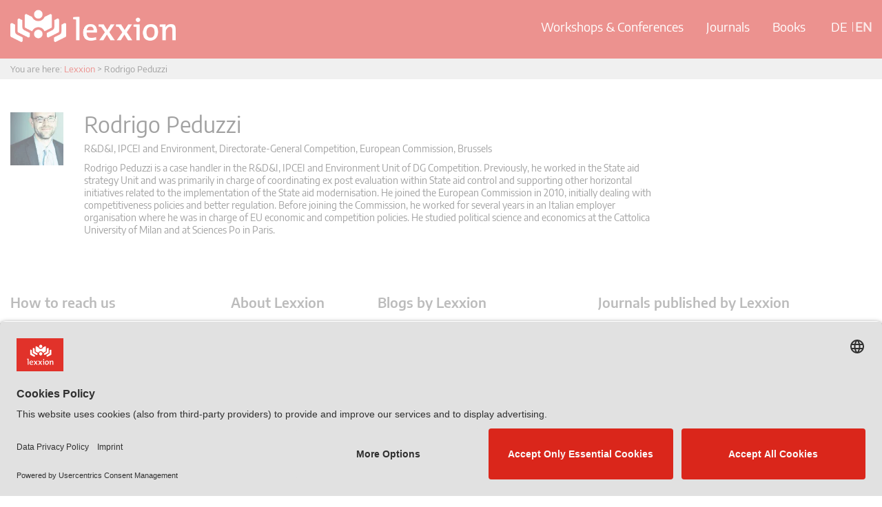

--- FILE ---
content_type: text/html; charset=UTF-8
request_url: https://www.lexxion.eu/en/speaker/rodrigo-peduzzi/
body_size: 17927
content:
<!DOCTYPE html>
<html lang="en-US" prefix="og: https://ogp.me/ns#">
<head>
    <link rel="preconnect" href="//app.usercentrics.eu">
    <link rel="preconnect" href="//api.usercentrics.eu">
    <link rel="preload" href="//app.usercentrics.eu/browser-ui/latest/loader.js" as="script">

    <script id="usercentrics-cmp" src="https://app.usercentrics.eu/browser-ui/latest/loader.js" data-settings-id="UqlAo79WV" data-tcf-enabled></script>

    <meta charset="UTF-8">
    <meta name="viewport" content="width=device-width, initial-scale=1.0">
    <meta http-equiv="X-UA-Compatible" content="IE=edge">

    <title>Rodrigo Peduzzi - Lexxion</title>
<link crossorigin data-rocket-preconnect href="https://app.usercentrics.eu" rel="preconnect">
<link crossorigin data-rocket-preconnect href="https://snap.licdn.com" rel="preconnect"><link rel="preload" data-rocket-preload as="image" href="https://www.lexxion.eu/wp-content/uploads/2024/12/lexxion-logo-horizontal.png.webp" fetchpriority="high">

    <link rel="profile" href="https://gmpg.org/xfn/11">
    <link rel="pingback" href="https://www.lexxion.eu/xmlrpc.php">

    	<style>img:is([sizes="auto" i], [sizes^="auto," i]) { contain-intrinsic-size: 3000px 1500px }</style>
	
<!-- Search Engine Optimization by Rank Math PRO - https://rankmath.com/ -->
<meta name="description" content="R&amp;D&amp;I, IPCEI and Environment, Directorate-General Competition, European Commission, Brussels"/>
<meta name="robots" content="follow, index, max-snippet:-1, max-video-preview:-1, max-image-preview:large"/>
<link rel="canonical" href="https://www.lexxion.eu/en/speaker/rodrigo-peduzzi/" />
<meta property="og:locale" content="en_US" />
<meta property="og:type" content="article" />
<meta property="og:title" content="Rodrigo Peduzzi - Lexxion" />
<meta property="og:description" content="R&amp;D&amp;I, IPCEI and Environment, Directorate-General Competition, European Commission, Brussels" />
<meta property="og:url" content="https://www.lexxion.eu/en/speaker/rodrigo-peduzzi/" />
<meta property="og:site_name" content="Lexxion" />
<meta property="article:publisher" content="https://www.facebook.com/LexxionPublisher" />
<meta property="og:updated_time" content="2024-05-03T18:38:09+02:00" />
<meta name="twitter:card" content="summary_large_image" />
<meta name="twitter:title" content="Rodrigo Peduzzi - Lexxion" />
<meta name="twitter:description" content="R&amp;D&amp;I, IPCEI and Environment, Directorate-General Competition, European Commission, Brussels" />
<meta name="twitter:site" content="@lexxion" />
<meta name="twitter:creator" content="@lexxion" />
<!-- /Rank Math WordPress SEO plugin -->


<link rel="alternate" type="application/rss+xml" title="Lexxion &raquo; Feed" href="https://www.lexxion.eu/en/feed/" />
<link rel="alternate" type="application/rss+xml" title="Lexxion &raquo; Comments Feed" href="https://www.lexxion.eu/en/comments/feed/" />
<link data-minify="1" rel='stylesheet' id='wpra-lightbox-css' href='https://www.lexxion.eu/wp-content/cache/min/1/wp-content/plugins/wp-rss-aggregator/core/css/jquery-colorbox.css?ver=1770115656' type='text/css' media='all' />
<style id='wp-emoji-styles-inline-css' type='text/css'>

	img.wp-smiley, img.emoji {
		display: inline !important;
		border: none !important;
		box-shadow: none !important;
		height: 1em !important;
		width: 1em !important;
		margin: 0 0.07em !important;
		vertical-align: -0.1em !important;
		background: none !important;
		padding: 0 !important;
	}
</style>
<link rel='stylesheet' id='wp-block-library-css' href='https://www.lexxion.eu/wp-includes/css/dist/block-library/style.min.css?ver=6.8.3' type='text/css' media='all' />
<style id='classic-theme-styles-inline-css' type='text/css'>
/*! This file is auto-generated */
.wp-block-button__link{color:#fff;background-color:#32373c;border-radius:9999px;box-shadow:none;text-decoration:none;padding:calc(.667em + 2px) calc(1.333em + 2px);font-size:1.125em}.wp-block-file__button{background:#32373c;color:#fff;text-decoration:none}
</style>
<link data-minify="1" rel='stylesheet' id='wpra-displays-css' href='https://www.lexxion.eu/wp-content/cache/min/1/wp-content/plugins/wp-rss-aggregator/core/css/displays.css?ver=1770115656' type='text/css' media='all' />
<style id='global-styles-inline-css' type='text/css'>
:root{--wp--preset--aspect-ratio--square: 1;--wp--preset--aspect-ratio--4-3: 4/3;--wp--preset--aspect-ratio--3-4: 3/4;--wp--preset--aspect-ratio--3-2: 3/2;--wp--preset--aspect-ratio--2-3: 2/3;--wp--preset--aspect-ratio--16-9: 16/9;--wp--preset--aspect-ratio--9-16: 9/16;--wp--preset--color--black: #000000;--wp--preset--color--cyan-bluish-gray: #abb8c3;--wp--preset--color--white: #ffffff;--wp--preset--color--pale-pink: #f78da7;--wp--preset--color--vivid-red: #cf2e2e;--wp--preset--color--luminous-vivid-orange: #ff6900;--wp--preset--color--luminous-vivid-amber: #fcb900;--wp--preset--color--light-green-cyan: #7bdcb5;--wp--preset--color--vivid-green-cyan: #00d084;--wp--preset--color--pale-cyan-blue: #8ed1fc;--wp--preset--color--vivid-cyan-blue: #0693e3;--wp--preset--color--vivid-purple: #9b51e0;--wp--preset--gradient--vivid-cyan-blue-to-vivid-purple: linear-gradient(135deg,rgba(6,147,227,1) 0%,rgb(155,81,224) 100%);--wp--preset--gradient--light-green-cyan-to-vivid-green-cyan: linear-gradient(135deg,rgb(122,220,180) 0%,rgb(0,208,130) 100%);--wp--preset--gradient--luminous-vivid-amber-to-luminous-vivid-orange: linear-gradient(135deg,rgba(252,185,0,1) 0%,rgba(255,105,0,1) 100%);--wp--preset--gradient--luminous-vivid-orange-to-vivid-red: linear-gradient(135deg,rgba(255,105,0,1) 0%,rgb(207,46,46) 100%);--wp--preset--gradient--very-light-gray-to-cyan-bluish-gray: linear-gradient(135deg,rgb(238,238,238) 0%,rgb(169,184,195) 100%);--wp--preset--gradient--cool-to-warm-spectrum: linear-gradient(135deg,rgb(74,234,220) 0%,rgb(151,120,209) 20%,rgb(207,42,186) 40%,rgb(238,44,130) 60%,rgb(251,105,98) 80%,rgb(254,248,76) 100%);--wp--preset--gradient--blush-light-purple: linear-gradient(135deg,rgb(255,206,236) 0%,rgb(152,150,240) 100%);--wp--preset--gradient--blush-bordeaux: linear-gradient(135deg,rgb(254,205,165) 0%,rgb(254,45,45) 50%,rgb(107,0,62) 100%);--wp--preset--gradient--luminous-dusk: linear-gradient(135deg,rgb(255,203,112) 0%,rgb(199,81,192) 50%,rgb(65,88,208) 100%);--wp--preset--gradient--pale-ocean: linear-gradient(135deg,rgb(255,245,203) 0%,rgb(182,227,212) 50%,rgb(51,167,181) 100%);--wp--preset--gradient--electric-grass: linear-gradient(135deg,rgb(202,248,128) 0%,rgb(113,206,126) 100%);--wp--preset--gradient--midnight: linear-gradient(135deg,rgb(2,3,129) 0%,rgb(40,116,252) 100%);--wp--preset--font-size--small: 13px;--wp--preset--font-size--medium: 20px;--wp--preset--font-size--large: 36px;--wp--preset--font-size--x-large: 42px;--wp--preset--spacing--20: 0.44rem;--wp--preset--spacing--30: 0.67rem;--wp--preset--spacing--40: 1rem;--wp--preset--spacing--50: 1.5rem;--wp--preset--spacing--60: 2.25rem;--wp--preset--spacing--70: 3.38rem;--wp--preset--spacing--80: 5.06rem;--wp--preset--shadow--natural: 6px 6px 9px rgba(0, 0, 0, 0.2);--wp--preset--shadow--deep: 12px 12px 50px rgba(0, 0, 0, 0.4);--wp--preset--shadow--sharp: 6px 6px 0px rgba(0, 0, 0, 0.2);--wp--preset--shadow--outlined: 6px 6px 0px -3px rgba(255, 255, 255, 1), 6px 6px rgba(0, 0, 0, 1);--wp--preset--shadow--crisp: 6px 6px 0px rgba(0, 0, 0, 1);}:where(.is-layout-flex){gap: 0.5em;}:where(.is-layout-grid){gap: 0.5em;}body .is-layout-flex{display: flex;}.is-layout-flex{flex-wrap: wrap;align-items: center;}.is-layout-flex > :is(*, div){margin: 0;}body .is-layout-grid{display: grid;}.is-layout-grid > :is(*, div){margin: 0;}:where(.wp-block-columns.is-layout-flex){gap: 2em;}:where(.wp-block-columns.is-layout-grid){gap: 2em;}:where(.wp-block-post-template.is-layout-flex){gap: 1.25em;}:where(.wp-block-post-template.is-layout-grid){gap: 1.25em;}.has-black-color{color: var(--wp--preset--color--black) !important;}.has-cyan-bluish-gray-color{color: var(--wp--preset--color--cyan-bluish-gray) !important;}.has-white-color{color: var(--wp--preset--color--white) !important;}.has-pale-pink-color{color: var(--wp--preset--color--pale-pink) !important;}.has-vivid-red-color{color: var(--wp--preset--color--vivid-red) !important;}.has-luminous-vivid-orange-color{color: var(--wp--preset--color--luminous-vivid-orange) !important;}.has-luminous-vivid-amber-color{color: var(--wp--preset--color--luminous-vivid-amber) !important;}.has-light-green-cyan-color{color: var(--wp--preset--color--light-green-cyan) !important;}.has-vivid-green-cyan-color{color: var(--wp--preset--color--vivid-green-cyan) !important;}.has-pale-cyan-blue-color{color: var(--wp--preset--color--pale-cyan-blue) !important;}.has-vivid-cyan-blue-color{color: var(--wp--preset--color--vivid-cyan-blue) !important;}.has-vivid-purple-color{color: var(--wp--preset--color--vivid-purple) !important;}.has-black-background-color{background-color: var(--wp--preset--color--black) !important;}.has-cyan-bluish-gray-background-color{background-color: var(--wp--preset--color--cyan-bluish-gray) !important;}.has-white-background-color{background-color: var(--wp--preset--color--white) !important;}.has-pale-pink-background-color{background-color: var(--wp--preset--color--pale-pink) !important;}.has-vivid-red-background-color{background-color: var(--wp--preset--color--vivid-red) !important;}.has-luminous-vivid-orange-background-color{background-color: var(--wp--preset--color--luminous-vivid-orange) !important;}.has-luminous-vivid-amber-background-color{background-color: var(--wp--preset--color--luminous-vivid-amber) !important;}.has-light-green-cyan-background-color{background-color: var(--wp--preset--color--light-green-cyan) !important;}.has-vivid-green-cyan-background-color{background-color: var(--wp--preset--color--vivid-green-cyan) !important;}.has-pale-cyan-blue-background-color{background-color: var(--wp--preset--color--pale-cyan-blue) !important;}.has-vivid-cyan-blue-background-color{background-color: var(--wp--preset--color--vivid-cyan-blue) !important;}.has-vivid-purple-background-color{background-color: var(--wp--preset--color--vivid-purple) !important;}.has-black-border-color{border-color: var(--wp--preset--color--black) !important;}.has-cyan-bluish-gray-border-color{border-color: var(--wp--preset--color--cyan-bluish-gray) !important;}.has-white-border-color{border-color: var(--wp--preset--color--white) !important;}.has-pale-pink-border-color{border-color: var(--wp--preset--color--pale-pink) !important;}.has-vivid-red-border-color{border-color: var(--wp--preset--color--vivid-red) !important;}.has-luminous-vivid-orange-border-color{border-color: var(--wp--preset--color--luminous-vivid-orange) !important;}.has-luminous-vivid-amber-border-color{border-color: var(--wp--preset--color--luminous-vivid-amber) !important;}.has-light-green-cyan-border-color{border-color: var(--wp--preset--color--light-green-cyan) !important;}.has-vivid-green-cyan-border-color{border-color: var(--wp--preset--color--vivid-green-cyan) !important;}.has-pale-cyan-blue-border-color{border-color: var(--wp--preset--color--pale-cyan-blue) !important;}.has-vivid-cyan-blue-border-color{border-color: var(--wp--preset--color--vivid-cyan-blue) !important;}.has-vivid-purple-border-color{border-color: var(--wp--preset--color--vivid-purple) !important;}.has-vivid-cyan-blue-to-vivid-purple-gradient-background{background: var(--wp--preset--gradient--vivid-cyan-blue-to-vivid-purple) !important;}.has-light-green-cyan-to-vivid-green-cyan-gradient-background{background: var(--wp--preset--gradient--light-green-cyan-to-vivid-green-cyan) !important;}.has-luminous-vivid-amber-to-luminous-vivid-orange-gradient-background{background: var(--wp--preset--gradient--luminous-vivid-amber-to-luminous-vivid-orange) !important;}.has-luminous-vivid-orange-to-vivid-red-gradient-background{background: var(--wp--preset--gradient--luminous-vivid-orange-to-vivid-red) !important;}.has-very-light-gray-to-cyan-bluish-gray-gradient-background{background: var(--wp--preset--gradient--very-light-gray-to-cyan-bluish-gray) !important;}.has-cool-to-warm-spectrum-gradient-background{background: var(--wp--preset--gradient--cool-to-warm-spectrum) !important;}.has-blush-light-purple-gradient-background{background: var(--wp--preset--gradient--blush-light-purple) !important;}.has-blush-bordeaux-gradient-background{background: var(--wp--preset--gradient--blush-bordeaux) !important;}.has-luminous-dusk-gradient-background{background: var(--wp--preset--gradient--luminous-dusk) !important;}.has-pale-ocean-gradient-background{background: var(--wp--preset--gradient--pale-ocean) !important;}.has-electric-grass-gradient-background{background: var(--wp--preset--gradient--electric-grass) !important;}.has-midnight-gradient-background{background: var(--wp--preset--gradient--midnight) !important;}.has-small-font-size{font-size: var(--wp--preset--font-size--small) !important;}.has-medium-font-size{font-size: var(--wp--preset--font-size--medium) !important;}.has-large-font-size{font-size: var(--wp--preset--font-size--large) !important;}.has-x-large-font-size{font-size: var(--wp--preset--font-size--x-large) !important;}
:where(.wp-block-post-template.is-layout-flex){gap: 1.25em;}:where(.wp-block-post-template.is-layout-grid){gap: 1.25em;}
:where(.wp-block-columns.is-layout-flex){gap: 2em;}:where(.wp-block-columns.is-layout-grid){gap: 2em;}
:root :where(.wp-block-pullquote){font-size: 1.5em;line-height: 1.6;}
</style>
<link rel='stylesheet' id='events-manager-css' href='https://www.lexxion.eu/wp-content/plugins/events-manager/includes/css/events-manager.min.css?ver=7.2.1' type='text/css' media='all' />
<style id='events-manager-inline-css' type='text/css'>
body .em { --font-family : inherit; --font-weight : inherit; --font-size : 1em; --line-height : inherit; }
</style>
<link data-minify="1" rel='stylesheet' id='events-manager-pro-css' href='https://www.lexxion.eu/wp-content/cache/min/1/wp-content/plugins/events-manager-pro/includes/css/events-manager-pro.css?ver=1770115656' type='text/css' media='all' />
<link rel='stylesheet' id='wpml-legacy-dropdown-0-css' href='https://www.lexxion.eu/wp-content/plugins/sitepress-multilingual-cms/templates/language-switchers/legacy-dropdown/style.min.css?ver=1' type='text/css' media='all' />
<link rel='stylesheet' id='wpml-menu-item-0-css' href='https://www.lexxion.eu/wp-content/plugins/sitepress-multilingual-cms/templates/language-switchers/menu-item/style.min.css?ver=1' type='text/css' media='all' />
<link data-minify="1" rel='stylesheet' id='cms-navigation-style-base-css' href='https://www.lexxion.eu/wp-content/cache/min/1/wp-content/plugins/wpml-cms-nav/res/css/cms-navigation-base.css?ver=1770115656' type='text/css' media='screen' />
<link data-minify="1" rel='stylesheet' id='cms-navigation-style-css' href='https://www.lexxion.eu/wp-content/cache/min/1/wp-content/plugins/wpml-cms-nav/res/css/cms-navigation.css?ver=1770115656' type='text/css' media='screen' />
<link data-minify="1" rel='stylesheet' id='_tk-bootstrap-wp-css' href='https://www.lexxion.eu/wp-content/cache/min/1/wp-content/themes/lexxion/includes/css/bootstrap-wp.css?ver=1770115656' type='text/css' media='all' />
<link data-minify="1" rel='stylesheet' id='_tk-bootstrap-css' href='https://www.lexxion.eu/wp-content/cache/min/1/wp-content/themes/lexxion/includes/resources/bootstrap/css/bootstrap.min.css?ver=1770115656' type='text/css' media='all' />
<link data-minify="1" rel='stylesheet' id='_tk-font-awesome-css' href='https://www.lexxion.eu/wp-content/cache/min/1/wp-content/themes/lexxion/includes/css/font-awesome.min.css?ver=1770115656' type='text/css' media='all' />
<link data-minify="1" rel='stylesheet' id='_tk-style-css' href='https://www.lexxion.eu/wp-content/cache/min/1/wp-content/themes/lexxion/style.css?ver=1770115656' type='text/css' media='all' />
<link rel='stylesheet' id='_tk-bxslider-css' href='https://www.lexxion.eu/wp-content/themes/lexxion/assets/bxslider/jquery.bxslider.min.css?ver=4.2.17' type='text/css' media='all' />
<link rel='stylesheet' id='_tk-chosen-css' href='https://www.lexxion.eu/wp-content/themes/lexxion/assets/public/js/chosen_v1.8.7/chosen.min.css?ver=1' type='text/css' media='all' />
<link data-minify="1" rel='stylesheet' id='_tk-lex-css' href='https://www.lexxion.eu/wp-content/cache/min/1/wp-content/themes/lexxion/assets/public/css/lexxion.css?ver=1770115656' type='text/css' media='all' />
<link data-minify="1" rel='stylesheet' id='wpgdprc-front-css-css' href='https://www.lexxion.eu/wp-content/cache/min/1/wp-content/plugins/wp-gdpr-compliance/Assets/css/front.css?ver=1770115656' type='text/css' media='all' />
<style id='wpgdprc-front-css-inline-css' type='text/css'>
:root{--wp-gdpr--bar--background-color: #000000;--wp-gdpr--bar--color: #ffffff;--wp-gdpr--button--background-color: #000000;--wp-gdpr--button--background-color--darken: #000000;--wp-gdpr--button--color: #ffffff;}
</style>
<style id='rocket-lazyload-inline-css' type='text/css'>
.rll-youtube-player{position:relative;padding-bottom:56.23%;height:0;overflow:hidden;max-width:100%;}.rll-youtube-player:focus-within{outline: 2px solid currentColor;outline-offset: 5px;}.rll-youtube-player iframe{position:absolute;top:0;left:0;width:100%;height:100%;z-index:100;background:0 0}.rll-youtube-player img{bottom:0;display:block;left:0;margin:auto;max-width:100%;width:100%;position:absolute;right:0;top:0;border:none;height:auto;-webkit-transition:.4s all;-moz-transition:.4s all;transition:.4s all}.rll-youtube-player img:hover{-webkit-filter:brightness(75%)}.rll-youtube-player .play{height:100%;width:100%;left:0;top:0;position:absolute;background:url(https://www.lexxion.eu/wp-content/plugins/wp-rocket/assets/img/youtube.png) no-repeat center;background-color: transparent !important;cursor:pointer;border:none;}
</style>
<script type="text/javascript" src="https://www.lexxion.eu/wp-content/plugins/sitepress-multilingual-cms/templates/language-switchers/legacy-dropdown/script.min.js?ver=1" id="wpml-legacy-dropdown-0-js"></script>
<script type="text/javascript" src="https://www.lexxion.eu/wp-content/plugins/enable-jquery-migrate-helper/js/jquery/jquery-1.12.4-wp.js?ver=1.12.4-wp" id="jquery-core-js"></script>
<script type="text/javascript" src="https://www.lexxion.eu/wp-content/plugins/enable-jquery-migrate-helper/js/jquery-migrate/jquery-migrate-1.4.1-wp.js?ver=1.4.1-wp" id="jquery-migrate-js"></script>
<script type="text/javascript" src="https://www.lexxion.eu/wp-content/themes/lexxion/assets/public/js/journal-toc.js?ver=1.0.0" id="_tk-journal-toc-js"></script>
<script type="text/javascript" src="https://www.lexxion.eu/wp-content/themes/lexxion/includes/resources/bootstrap/js/bootstrap.min.js?ver=6.8.3" id="_tk-bootstrapjs-js"></script>
<script type="text/javascript" src="https://www.lexxion.eu/wp-content/themes/lexxion/includes/js/bootstrap-wp.js?ver=6.8.3" id="_tk-bootstrapwp-js"></script>
<script type="text/javascript" src="https://www.lexxion.eu/wp-content/themes/lexxion/assets/bxslider/jquery.bxslider.min.js?ver=4.2.17" id="_tk-bxslider-js"></script>
<script type="text/javascript" src="https://www.lexxion.eu/wp-content/themes/lexxion/assets/public/js/chosen_v1.8.7/chosen.jquery.min.js?ver=6.8.3" id="_tk-chosen-js"></script>
<script type="text/javascript" src="https://www.lexxion.eu/wp-content/themes/lexxion/assets/public/js/slick.min.js?ver=6.8.3" id="_tk-slick-js"></script>
<script type="text/javascript" id="_tk-ownjs-js-extra">
/* <![CDATA[ */
var myajax = {"ajax_url":"https:\/\/www.lexxion.eu\/wp-admin\/admin-ajax.php"};
/* ]]> */
</script>
<script type="text/javascript" src="https://www.lexxion.eu/wp-content/themes/lexxion/assets/public/js/lexxion.js?ver=1.0.3" id="_tk-ownjs-js"></script>
<script type="text/javascript" src="https://www.lexxion.eu/wp-content/themes/lexxion/assets/public/js/plus-b.js?ver=6.8.3" id="_tk-plusb-js"></script>
<script type="text/javascript" id="wpgdprc-front-js-js-extra">
/* <![CDATA[ */
var wpgdprcFront = {"ajaxUrl":"https:\/\/www.lexxion.eu\/wp-admin\/admin-ajax.php","ajaxNonce":"1808def37d","ajaxArg":"security","pluginPrefix":"wpgdprc","blogId":"1","isMultiSite":"","locale":"en_US","showSignUpModal":"","showFormModal":"","cookieName":"wpgdprc-consent","consentVersion":"","path":"\/","prefix":"wpgdprc"};
/* ]]> */
</script>
<script type="text/javascript" src="https://www.lexxion.eu/wp-content/plugins/wp-gdpr-compliance/Assets/js/front.min.js?ver=1651588098" id="wpgdprc-front-js-js"></script>
<link rel="https://api.w.org/" href="https://www.lexxion.eu/en/wp-json/" /><link rel="EditURI" type="application/rsd+xml" title="RSD" href="https://www.lexxion.eu/xmlrpc.php?rsd" />
<meta name="generator" content="WordPress 6.8.3" />
<link rel='shortlink' href='https://www.lexxion.eu/en/?p=12194' />
<link rel="alternate" title="oEmbed (JSON)" type="application/json+oembed" href="https://www.lexxion.eu/en/wp-json/oembed/1.0/embed?url=https%3A%2F%2Fwww.lexxion.eu%2Fen%2Fspeaker%2Frodrigo-peduzzi%2F" />
<link rel="alternate" title="oEmbed (XML)" type="text/xml+oembed" href="https://www.lexxion.eu/en/wp-json/oembed/1.0/embed?url=https%3A%2F%2Fwww.lexxion.eu%2Fen%2Fspeaker%2Frodrigo-peduzzi%2F&#038;format=xml" />
<meta name="generator" content="WPML ver:4.8.3 stt:1,3;" />

        <script type="text/javascript">
            var jQueryMigrateHelperHasSentDowngrade = false;

			window.onerror = function( msg, url, line, col, error ) {
				// Break out early, do not processing if a downgrade reqeust was already sent.
				if ( jQueryMigrateHelperHasSentDowngrade ) {
					return true;
                }

				var xhr = new XMLHttpRequest();
				var nonce = '8fcab4c6b7';
				var jQueryFunctions = [
					'andSelf',
					'browser',
					'live',
					'boxModel',
					'support.boxModel',
					'size',
					'swap',
					'clean',
					'sub',
                ];
				var match_pattern = /\)\.(.+?) is not a function/;
                var erroredFunction = msg.match( match_pattern );

                // If there was no matching functions, do not try to downgrade.
                if ( null === erroredFunction || typeof erroredFunction !== 'object' || typeof erroredFunction[1] === "undefined" || -1 === jQueryFunctions.indexOf( erroredFunction[1] ) ) {
                    return true;
                }

                // Set that we've now attempted a downgrade request.
                jQueryMigrateHelperHasSentDowngrade = true;

				xhr.open( 'POST', 'https://www.lexxion.eu/wp-admin/admin-ajax.php' );
				xhr.setRequestHeader( 'Content-Type', 'application/x-www-form-urlencoded' );
				xhr.onload = function () {
					var response,
                        reload = false;

					if ( 200 === xhr.status ) {
                        try {
                        	response = JSON.parse( xhr.response );

                        	reload = response.data.reload;
                        } catch ( e ) {
                        	reload = false;
                        }
                    }

					// Automatically reload the page if a deprecation caused an automatic downgrade, ensure visitors get the best possible experience.
					if ( reload ) {
						location.reload();
                    }
				};

				xhr.send( encodeURI( 'action=jquery-migrate-downgrade-version&_wpnonce=' + nonce ) );

				// Suppress error alerts in older browsers
				return true;
			}
        </script>

				<style type="text/css">
			.em-coupon-message { display:inline-block; margin:5px 0 0; }
			.em-coupon-success { color:green; }
			.em-coupon-error { color:red; }
			.em-cart-coupons-form .em-coupon-message{ margin:0 20px 0 0; }
			.em-coupon-error .em-icon {
				background-color: red;
				-webkit-mask-image: var(--icon-cross-circle);
				mask-image: var(--icon-cross-circle);
			}
			.em-coupon-success .em-icon {
				background-color: green;
				-webkit-mask-image: var(--icon-checkmark-circle);
				mask-image: var(--icon-checkmark-circle);
			}
			.em-coupon-code.loading {
				background: var(--icon-spinner) calc(100% - 10px) 50% no-repeat;
				background-size: 20px;
			}
		</style>
			<style type="text/css">
			.site-title,
		.site-description {
			position: absolute;
			clip: rect(1px, 1px, 1px, 1px);
		}
		</style>
	
<script type="text/javascript">
var wpmlAjax = 'https://www.lexxion.eu/wp-content/plugins/wp-mailinglist/wp-mailinglist-ajax.php';
var wpmlUrl = 'https://www.lexxion.eu/wp-content/plugins/wp-mailinglist';
var wpmlScroll = "N";
var newsletters_locale = "en";

	var newsletters_ajaxurl = 'https://www.lexxion.eu/wp-admin/admin-ajax.php?lang=en&';

$ = jQuery.noConflict();

jQuery(document).ready(function() {
	if (jQuery.isFunction(jQuery.fn.select2)) {
		jQuery('.newsletters select').select2();
	}
	
	if (jQuery.isFunction(jQuery.fn.tooltip)) {
		jQuery('[data-toggle="tooltip"]').tooltip();
	}
});
</script>

<link rel="icon" href="https://www.lexxion.eu/wp-content/uploads/2021/03/favicon-256x256-1-150x150.png" sizes="32x32" />
<link rel="icon" href="https://www.lexxion.eu/wp-content/uploads/2021/03/favicon-256x256-1.png" sizes="192x192" />
<link rel="apple-touch-icon" href="https://www.lexxion.eu/wp-content/uploads/2021/03/favicon-256x256-1.png" />
<meta name="msapplication-TileImage" content="https://www.lexxion.eu/wp-content/uploads/2021/03/favicon-256x256-1.png" />
		<style type="text/css" id="wp-custom-css">
			.bx-wrapper .bx-loading {
	display: none !important;
}

.site-header.site-header-v2 .site-branding-image img, .site-header.site-header-v2 .site-branding-image picture {
	max-width: 240px !important;
}

@media screen and (max-width: 767px) {
	.site-header.site-header-v2 .site-branding-image img, .site-header.site-header-v2 .site-branding-image picture {
	max-width: 140px !important;
}
	
	.site-header.site-header-v2 {
		min-height: auto !important;
		height: auto !important;
	}
}

.newsletters.newsletters-form-wrapper form label.control-label.wpmlcustomfield1, .newsletters.newsletters-form-wrapper form label.control-label.wpmlcustomfield3, .newsletters.newsletters-form-wrapper form label.control-label.wpmlcustomfield4 {
	display: block !important;
}
.content-padder.content-blog.case-c-264-23-booking-com-ancillary-restraints-and-market-definition-in-the-platform-economy h1.page-title,
.content-padder.content-blog.case-c-264-23-booking-com-ancillary-restraints-and-market-definition-in-the-platform-economy .nav-tabs > li > a,
.content-padder.content-blog.case-c-264-23-booking-com-ancillary-restraints-and-market-definition-in-the-platform-economy .left:before,
.content-padder.content-blog.case-c-264-23-booking-com-ancillary-restraints-and-market-definition-in-the-platform-economy .lexx-sidebar a/*, .content-padder.content-blog.case-c-264-23-booking-com-ancillary-restraints-and-market-definition-in-the-platform-economy*/ {
    color: #ec5b46 !important;
}
.content-padder.content-blog.case-c-264-23-booking-com-ancillary-restraints-and-market-definition-in-the-platform-economy span.coreblog,
.content-padder.content-blog.case-c-264-23-booking-com-ancillary-restraints-and-market-definition-in-the-platform-economy .state-aid,
.content-padder.content-blog.case-c-264-23-booking-com-ancillary-restraints-and-market-definition-in-the-platform-economy a.right.ebb{
    background-color: #ec5b46 !important;
}
.content-padder.content-blog.case-c-264-23-booking-com-ancillary-restraints-and-market-definition-in-the-platform-economy .tags a,
.content-padder.content-blog.case-c-264-23-booking-com-ancillary-restraints-and-market-definition-in-the-platform-economy .lexx-sidebar a span:before,
.content-padder.content-blog.case-c-264-23-booking-com-ancillary-restraints-and-market-definition-in-the-platform-economy .search-form .search-input,
.content-padder.content-blog.case-c-264-23-booking-com-ancillary-restraints-and-market-definition-in-the-platform-economy .search-form .search-input,
.content-padder.content-blog.case-c-264-23-booking-com-ancillary-restraints-and-market-definition-in-the-platform-economy .lexx-sidebar a{
	color:#ec5b46 !important;
	    border-color: #ec5b46 !important;
}
.content-padder.content-blog.case-c-264-23-booking-com-ancillary-restraints-and-market-definition-in-the-platform-economy a.right.ebb {
	border-color:#ec5b46 !important;
}
.content-padder.content-blog.case-c-264-23-booking-com-ancillary-restraints-and-market-definition-in-the-platform-economy input#searchsubmit{
	background:#ec5b46 !important;
}
.content-padder.content-blog.case-c-264-23-booking-com-ancillary-restraints-and-market-definition-in-the-platform-economy  .left {
	    text-decoration-color: #ec5b46 !important;
}
.nav-tabs>li>a.order_now_button.sbc.sbb{
    border-color: #174711 !important;
    background: #174711 !important;
	
}
.post-type-archive .content-blog .post-item .post-content .expert-bottom .left {
    text-decoration-color: inherit !important;
}
.content-blog .post-item .post-content a {
    color: #174711 !important;
}

body .subheader .custom-arrow-btn {
    border-color: #174711 !important;
    color: #174711 !important;
}
body .subheader .custom-arrow-btn:before {
    color: #174711 !important;
}
.main-content .newsletter-full-grey .split-banner-wrapper .content-middle .plit_line{
	    background: #cecece !important;
}
.post_date a {
    color: inherit;
}
.home-magazine {
	height: 555px !important;
}
.home-magazine img {
    width: 100%;
}
.content-padder.content-blog.case-c-264-23-booking-com-ancillary-restraints-and-market-definition-in-the-platform-economy a#order_now_button {
    background-color: #ec5b46 !important;
    border-color: #ec5b46 !important;
}
.content-padder.content-blog.case-c-264-23-booking-com-ancillary-restraints-and-market-definition-in-the-platform-economy .post-content a, 
.content-padder.content-blog.case-c-264-23-booking-com-ancillary-restraints-and-market-definition-in-the-platform-economy .post-content .left{
    color: #ec5b46 !important;
}
.content-padder.content-blog.case-c-264-23-booking-com-ancillary-restraints-and-market-definition-in-the-platform-economy .search-form .search-input::placeholder, .content-padder.content-blog.i-compensation-can-be-state-aid-ii-failure-to-act .search-input::placeholder{
    color: inherit !important;
}
.content-padder.content-blog.i-compensation-can-be-state-aid-ii-failure-to-act .lexx-sidebar a,
.content-padder.content-blog.i-compensation-can-be-state-aid-ii-failure-to-act .blog_subscribe .sample_r_icon:before{
    color: #174711 !important;
    border-color: #174711 !important;
}
.content-padder.content-blog.i-compensation-can-be-state-aid-ii-failure-to-act  .search-form .search-input {
    color: #174711 !important;
    border-color: #174711 !important;
}
.content-padder.content-blog.i-compensation-can-be-state-aid-ii-failure-to-act .search-form .search-submit{
	background-color:#174711 !important;
}

#stickThis.stick {
	top: 114px !important;
}
body.archive.post-type-archive.post-type-archive-dpi.post-type-archive-stateaidpost .newsletter-full-grey .split-banner-wrapper .content-right a {
    color: #fff !important;
    border-color: #d92520 !important;
}
.home-magazine img {
    height: 470px !important;
}
.bx-wrapper .bx-controls-direction a{
      bottom: -50px;
}
.button-grid{
	padding-top:40px
}
div#home_magazine_bxslider .bx-wrapper {
    max-width: 100% !important;
}
.blog_box a.custom-arrow-btn {
    margin-top: 20px !important;
}

body.post-type-archive-cclr-blog .content-blog .post-item .post-header .state-aid,
body.post-type-archive-cclr-blog .content-blog .post-item .post-header .state-aid.ebg,
body.post-type-archive-stateaidpost.post-type-archive-cclr-blog .content-blog .post-item .post-header .state-aid,
body.post-type-archive-stateaidpost.post-type-archive-cclr-blog .content-blog .post-item .post-header .state-aid.ebg {
	background-color: #00467e !important;
}

.ehpl .zbb, .ehpl #stay_informed .zbb, .ehpl .zbb.sample_r {
    border: 1px solid #006b75;
}

.uwp .zbb, .uwp #stay_informed .zbb, .uwp .zbb.sample_r {
    border: 1px solid #4f6374;
}		</style>
		<noscript><style id="rocket-lazyload-nojs-css">.rll-youtube-player, [data-lazy-src]{display:none !important;}</style></noscript>
    <!-- Matomo Tag Manager -->
    <script type="text/plain" data-usercentrics="Friendly Analytics">
        var _mtm = window._mtm = window._mtm || [];
        _mtm.push({'mtm.startTime': (new Date().getTime()), 'event': 'mtm.Start'});
        var d=document, g=d.createElement('script'), s=d.getElementsByTagName('script')[0];
        g.async=true; g.src='https://app.friendlyanalytics.com/js/container_mPa9v8mH.js'; s.parentNode.insertBefore(g,s);
    </script>
    <!-- End Matomo Tag Manager -->

    <script defer src="https://www.lexxion.eu/wp-content/themes/lexxion/includes/js/fontawesome-all.js"></script>
    <link data-minify="1" rel='stylesheet' id='_tk-font-awesome-css' href='https://www.lexxion.eu/wp-content/cache/min/1/wp-content/themes/lexxion/includes/css/font-awesome.min.css?ver=1770115656' type='text/css' media='all'/>

    <script type="text/javascript">
        var RecaptchaOptions = {
            lang : 'en'
        };
    </script>

    <!-- temp css -> move to CSS file -->
    <style data-nooptimize>
        .event-categories-abfall-und-umweltrecht .ebb, .event-categories-environmental-climate-law .ebb { border: 1px solid var(--c-auu) !important; }
        .event-categories-abfall-und-umweltrecht .ebg, .event-categories-environmental-climate-law .ebg{ background-color: var(--c-auu) !important; }
        .event-categories-abfall-und-umweltrecht .em.em-event-booking-form h3.em-booking-section-title,
        .event-categories-environmental-climate-law .em.em-event-booking-form h3.em-booking-section-title { border-left-color: var(--c-auu) !important; }
        .event-categories-abfall-und-umweltrecht #register #choice .cbuttons.selected,
        .event-categories-abfall-und-umweltrecht #register #finner .all_topics_btn_wrapper .all_topics_btn .all_topics,
        .event-categories-abfall-und-umweltrecht #register .em-booking-buttons #em-booking-submit,
        .event-categories-environmental-climate-law #register #choice .cbuttons.selected,
        .event-categories-environmental-climate-law #register #finner .all_topics_btn_wrapper .all_topics_btn .all_topics,
        .event-categories-environmental-climate-law #register .em-booking-buttons #em-booking-submit { background: var(--c-auu) !important; border-color: var(--c-auu) !important; color: #fff !important; }

        .event-categories-eu-struktur-fonds .ebb, .event-categories-european-structural-and-investment-funds .ebb { border: 1px solid var(--c-esf) !important; }
        .event-categories-eu-struktur-fonds .ebg, .event-categories-european-structural-and-investment-funds .ebg { background-color: var(--c-esf) !important; }
        .event-categories-eu-struktur-fonds .em.em-event-booking-form h3.em-booking-section-title,
        .event-categories-european-structural-and-investment-funds .em.em-event-booking-form h3.em-booking-section-title { border-left-color: var(--c-esf) !important; }
        .event-categories-eu-struktur-fonds #register #choice .cbuttons.selected,
        .event-categories-eu-struktur-fonds #register #finner .all_topics_btn_wrapper .all_topics_btn .all_topics,
        .event-categories-eu-struktur-fonds #register .em-booking-buttons #em-booking-submit,
        .event-categories-european-structural-and-investment-funds #register #choice .cbuttons.selected,
        .event-categories-european-structural-and-investment-funds #register #finner .all_topics_btn_wrapper .all_topics_btn .all_topics,
        .event-categories-european-structural-and-investment-funds #register .em-booking-buttons #em-booking-submit { background: var(--c-esf) !important; border-color: var(--c-esf) !important; color: #fff !important; }

        .event-categories-vergaberecht-und-ppp .ebb, .event-categories-public-procurement-ppp-law .ebb { border: 1px solid var(--c-vup) !important; }
        .event-categories-vergaberecht-und-ppp .ebg, .event-categories-public-procurement-ppp-law .ebg { background-color: var(--c-vup) !important; }
        .event-categories-vergaberecht-und-ppp .em.em-event-booking-form h3.em-booking-section-title,
        .event-categories-public-procurement-ppp-law .em.em-event-booking-form h3.em-booking-section-title { border-left-color: var(--c-vup) !important; }
        .event-categories-vergaberecht-und-ppp #register #choice .cbuttons.selected,
        .event-categories-vergaberecht-und-ppp #register #finner .all_topics_btn_wrapper .all_topics_btn .all_topics,
        .event-categories-vergaberecht-und-ppp #register .em-booking-buttons #em-booking-submit,
        .event-categories-public-procurement-ppp-law #register #choice .cbuttons.selected,
        .event-categories-public-procurement-ppp-law #register #finner .all_topics_btn_wrapper .all_topics_btn .all_topics,
        .event-categories-public-procurement-ppp-law #register .em-booking-buttons #em-booking-submit{ background: var(--c-vup) !important; border-color: var(--c-vup) !important; color: #fff !important; }

        .event-categories-reach-lebensmittel-und-pharmarecht .ebb, .event-categories-food-chemical-and-pharmaceutical-law .ebb { border: 1px solid var(--c-rlup) !important; }
        .event-categories-reach-lebensmittel-und-pharmarecht .ebg, .event-categories-food-chemical-and-pharmaceutical-law .ebg { background-color: var(--c-rlup) !important; }
        .event-categories-reach-lebensmittel-und-pharmarecht .em.em-event-booking-form h3.em-booking-section-title,
        .event-categories-food-chemical-and-pharmaceutical-law .em.em-event-booking-form h3.em-booking-section-title { border-left-color: var(--c-rlup) !important; }
        .event-categories-reach-lebensmittel-und-pharmarecht #register #choice .cbuttons.selected,
        .event-categories-reach-lebensmittel-und-pharmarecht #register #finner .all_topics_btn_wrapper .all_topics_btn .all_topics,
        .event-categories-reach-lebensmittel-und-pharmarecht #register .em-booking-buttons #em-booking-submit,
        .event-categories-food-chemical-and-pharmaceutical-law #register #choice .cbuttons.selected,
        .event-categories-food-chemical-and-pharmaceutical-law #register #finner .all_topics_btn_wrapper .all_topics_btn .all_topics,
        .event-categories-food-chemical-and-pharmaceutical-law #register .em-booking-buttons #em-booking-submit{ background: var(--c-rlup) !important; border-color: var(--c-rlup) !important; color: #fff !important; }

        .event-categories-wettbewerbsrecht .ebb, .event-categories-competition-law .ebb { border: 1px solid var(--c-wr) !important; }
        .event-categories-wettbewerbsrecht .ebg, .event-categories-competition-law .ebg { background-color: var(--c-wr) !important; }
        .event-categories-wettbewerbsrecht .em.em-event-booking-form h3.em-booking-section-title,
        .event-categories-competition-law .em.em-event-booking-form h3.em-booking-section-title { border-left-color: var(--c-wr) !important; }
        .event-categories-wettbewerbsrecht #register #choice .cbuttons.selected,
        .event-categories-wettbewerbsrecht #register #finner .all_topics_btn_wrapper .all_topics_btn .all_topics,
        .event-categories-wettbewerbsrecht #register .em-booking-buttons #em-booking-submit,
        .event-categories-competition-law #register #choice .cbuttons.selected,
        .event-categories-competition-law #register #finner .all_topics_btn_wrapper .all_topics_btn .all_topics,
        .event-categories-competition-law #register .em-booking-buttons #em-booking-submit{ background: var(--c-wr) !important; border-color: var(--c-wr) !important; color: #fff !important; }

        .event-categories-europaeisches-beihilfenrecht .ebb, .event-categories-european-state-aid-law .ebb { border: 1px solid var(--c-eb) !important; }
        .event-categories-europaeisches-beihilfenrecht .ebg, .event-categories-european-state-aid-law .ebg { background-color: var(--c-eb) !important; }
        .event-categories-europaeisches-beihilfenrecht .em.em-event-booking-form h3.em-booking-section-title,
        .event-categories-european-state-aid-law .em.em-event-booking-form h3.em-booking-section-title { border-left-color: var(--c-eb) !important; }
        .event-categories-europaeisches-beihilfenrecht #register #choice .cbuttons.selected,
        .event-categories-europaeisches-beihilfenrecht #register #finner .all_topics_btn_wrapper .all_topics_btn .all_topics,
        .event-categories-europaeisches-beihilfenrecht #register .em-booking-buttons #em-booking-submit,
        .event-categories-european-state-aid-law #register #choice .cbuttons.selected,
        .event-categories-european-state-aid-law #register #finner .all_topics_btn_wrapper .all_topics_btn .all_topics,
        .event-categories-european-state-aid-law #register .em-booking-buttons #em-booking-submit{ background: var(--c-eb) !important; border-color: var(--c-eb) !important; color: #fff !important; }

        .event-categories-emerging-technologies .ebb, .event-categories-emerging-technologies .ebb{ border:1px solid var(--c-et) !important; }
        .event-categories-emerging-technologies .ebg, .event-categories-emerging-technologies .ebg{ background-color:var(--c-et) !important; }
        .event-categories-emerging-technologies .em.em-event-booking-form h3.em-booking-section-title,
        .event-categories-emerging-technologies .em.em-event-booking-form h3.em-booking-section-title { border-left-color: var(--c-et) !important; }
        .event-categories-emerging-technologies #register #choice .cbuttons.selected,
        .event-categories-emerging-technologies #register #finner .all_topics_btn_wrapper .all_topics_btn .all_topics,
        .event-categories-emerging-technologies #register .em-booking-buttons #em-booking-submit,
        .event-categories-emerging-technologies #register #choice .cbuttons.selected,
        .event-categories-emerging-technologies #register #finner .all_topics_btn_wrapper .all_topics_btn .all_topics,
        .event-categories-emerging-technologies #register .em-booking-buttons #em-booking-submit{ background: var(--c-et) !important; border-color: var(--c-et) !important; color: #fff !important; }

        .event-categories-datenschutz-und-informationsrecht .ebg, .event-categories-data-protection-law .ebg{ background-color:var(--c-dui) !important; }
        .event-categories-datenschutz-und-informationsrecht .ebb, .event-categories-data-protection-law .ebb{ border:1px solid var(--c-dui) !important; }
        .event-categories-datenschutz-und-informationsrecht .em.em-event-booking-form h3.em-booking-section-title,
        .event-categories-data-protection-law .em.em-event-booking-form h3.em-booking-section-title { border-left-color: var(--c-dui) !important; }
        .event-categories-datenschutz-und-informationsrecht #register #choice .cbuttons.selected,
        .event-categories-datenschutz-und-informationsrecht #register #finner .all_topics_btn_wrapper .all_topics_btn .all_topics,
        .event-categories-datenschutz-und-informationsrecht #register .em-booking-buttons #em-booking-submit,
        .event-categories-data-protection-law #register #choice .cbuttons.selected,
        .event-categories-data-protection-law #register #finner .all_topics_btn_wrapper .all_topics_btn .all_topics,
        .event-categories-data-protection-law #register .em-booking-buttons #em-booking-submit{ background: var(--c-dui) !important; border-color: var(--c-dui) !important; color: #fff !important; }

        .event-categories-defence-security-law .ebg, .event-categories-data-protection-law .ebg{ background-color:var(--c-edseq) !important; }
        .event-categories-defence-security-law .ebb, .event-categories-data-protection-law .ebb{ border:1px solid var(--c-edseq) !important; }
        .event-categories-defence-security-law .em.em-event-booking-form h3.em-booking-section-title,
        .event-categories-data-protection-law .em.em-event-booking-form h3.em-booking-section-title { border-left-color: var(--c-edseq) !important; }
        .event-categories-defence-security-law #register #choice .cbuttons.selected,
        .event-categories-defence-security-law #register #finner .all_topics_btn_wrapper .all_topics_btn .all_topics,
        .event-categories-defence-security-law #register .em-booking-buttons #em-booking-submit,
        .event-categories-data-protection-law #register #choice .cbuttons.selected,
        .event-categories-data-protection-law #register #finner .all_topics_btn_wrapper .all_topics_btn .all_topics,
        .event-categories-data-protection-law #register .em-booking-buttons #em-booking-submit{ background: var(--c-edseq) !important; border-color: var(--c-edseq) !important; color: #fff !important; }

        .defence-security-law .tfc,
        .event-categories-defence-security-law .tfc,
        .defence-security-law .tfcontent h1,
        .event-categories-defence-security-law .tfcontent h1,
        .defence-security-law .tfcontent h2,
        .event-categories-defence-security-law .tfcontent h2,
        .defence-security-law .tfcontent h3,
        .event-categories-defence-security-law .tfcontent h3,
        .defence-security-law .tfcontent h4,
        .event-categories-defence-security-law .tfcontent h4,
        .defence-security-law .tfcontent h5,
        .event-categories-defence-security-law .tfcontent h5,
        .defence-security-law .tfcontent h6,
        .event-categories-defence-security-law .tfcontent h6,
        .defence-security-law .tfcontent a,
        .event-categories-defence-security-law .tfcontent a,
        .defence-security-law h1.page-title.tfc,
        .event-categories-defence-security-law h1.page-title.tfc,
        .defence-security-law .tfc_before:before,
        .event-categories-defence-security-law .tfc_before:before,
        .defence-security-law .year_selector,
        .event-categories-defence-security-law .year_selector,
        .defence-security-law .year_selector a,
        .event-categories-defence-security-law .year_selector a,
        .defence-security-law .em-calendar-wrapper .list_cal_selector a.view_selector::before,
        .event-categories-defence-security-law .em-calendar-wrapper .list_cal_selector a.view_selector::before,
        .defence-security-law .mi_links li::before,
        .event-categories-defence-security-law .mi_links li::before,
        #pagenavigator.defence-security-law .tfc_hover:hover,
        #pagenavigator.event-categories-defence-security-law .tfc_hover:hover,
        #pagenavigator.defence-security-law .tfc_hover.active,
        #pagenavigator.event-categories-defence-security-law .tfc_hover.active,
        .slider_top_wrapper .slider_top .defence-security-law.slider_top_item .content-left .tfc,
        .slider_top_wrapper .slider_top .event-categories-defence-security-law.slider_top_item .content-left .tfc {
            color: var(--c-edseq) !important;
        }

        .defence-security-law.tbg,
        .event-categories-defence-security-law.tbg,
        .defence-security-law a.tbg,
        .event-categories-defence-security-law a.tbg,
        .defence-security-law .footer_themen_link.tbg,
        .event-categories-defence-security-law .footer_themen_link.tbg,
        .defence-security-law .footer_themen_link_circle.tbg,
        .event-categories-defence-security-law .footer_themen_link_circle.tbg,
        .slider_top_wrapper .slider_top .defence-security-law.slider_top_item .content-left .sl_ev .sl_ev_reg.tbg,
        .slider_top_wrapper .slider_top .event-categories-defence-security-law.slider_top_item .content-left .sl_ev .sl_ev_reg.tbg,
        .defence-security-law .all_topics_btn_wrapper .all_topics_btn .all_topics.tbg,
        .event-categories-defence-security-law .all_topics_btn_wrapper .all_topics_btn .all_topics.tbg,
        .defence-security-law .tbg_hover:hover,
        .event-categories-defence-security-law .tbg_hover:hover {
            background-color: var(--c-edseq) !important;
        }

        .defence-security-law .tbb,
        .event-categories-defence-security-law .tbb,
        .slider_top_wrapper .slider_top .defence-security-law.slider_top_item .content-left .sl_ev .sl_ev_reg.tbb,
        .slider_top_wrapper .slider_top .event-categories-defence-security-law.slider_top_item .content-left .sl_ev .sl_ev_reg.tbb {
            border: 1px solid var(--c-edseq) !important;
        }

        .defence-security-law.event_item .event-right a,
        .event-categories-defence-security-law.event_item .event-right a,
        .defence-security-law.home-event,
        .event-categories-defence-security-law.home-event {
            color: var(--c-edseq) !important;
        }

        .defence-security-law .efc,
        .event-categories-defence-security-law .efc {
            color: var(--c-edseq) !important;
        }

        .defence-security-law .ebg,
        .event-categories-defence-security-law .ebg {
            background-color: var(--c-edseq) !important;
        }

        .defence-security-law .ebb,
        .event-categories-defence-security-law .ebb {
            border: 1px solid var(--c-edseq) !important;
        }

        .single-event .defence-security-law .single-event-header h1,
        .single-event .event-categories-defence-security-law .single-event-header h1,
        .defence-security-law .single-event-header .meta svg,
        .event-categories-defence-security-law .single-event-header .meta svg,
        .single-event .defence-security-law .tab-content h3.efc,
        .single-event .event-categories-defence-security-law .tab-content h3.efc,
        .single-journals .defence-security-law .tab-content h3.efc,
        .single-journals .event-categories-defence-security-law .tab-content h3.efc,
        .single-event .defence-security-law .vanue-wrapper .vanue-content a,
        .single-event .event-categories-defence-security-law .vanue-wrapper .vanue-content a {
            color: var(--c-edseq) !important;
        }

        .single-event .defence-security-law .single-event-header .cat,
        .single-event .event-categories-defence-security-law .single-event-header .cat {
            background-color: var(--c-edseq) !important;
        }

        .defence-security-law #order_now_button:hover,
        .event-categories-defence-security-law #order_now_button:hover,
        .defence-security-law #order_now_button:focus,
        .event-categories-defence-security-law #order_now_button:focus {
            background-color: var(--c-edseq) !important;
        }

        @media screen and (max-width: 767px) {
            .nav-tabs { float: none; }
            .single-coreblogpost .nav-tabs.blog-single, .single-stateaidpost .nav-tabs.blog-single { margin: 10px 0 20px 0; }
        }
    </style>
<meta name="generator" content="WP Rocket 3.19.4" data-wpr-features="wpr_lazyload_images wpr_lazyload_iframes wpr_preconnect_external_domains wpr_oci wpr_image_dimensions wpr_minify_css wpr_preload_links wpr_desktop" /></head>

<body class="wp-singular speaker-template-default single single-speaker postid-12194 wp-theme-lexxion">


<header  id="masthead" class="site-header site-header-v2" role="banner">
        <div  class="container">
        <div  class="row">
            <div class="site-header-inner col-sm-4 col-xs-8">
                <div class="site-branding-image desktop">
                    <a href="https://www.lexxion.eu/en/" title="Lexxion" rel="home">
                        <picture title="Lexxion" class="no-lazy">
<source type="image/webp" srcset="https://www.lexxion.eu/wp-content/uploads/2024/12/lexxion-logo-horizontal.png.webp"/>
<img data-no-lazy="" fetchpriority="high" src="https://www.lexxion.eu/wp-content/uploads/2024/12/lexxion-logo-horizontal.png" alt="logo"/>
</picture>

                    </a>
                </div>

                <div class="site-branding-image mobile">
                    <a href="https://www.lexxion.eu/en/" title="Lexxion" rel="home">
                        <img width="763" height="250" src="data:image/svg+xml,%3Csvg%20xmlns='http://www.w3.org/2000/svg'%20viewBox='0%200%20763%20250'%3E%3C/svg%3E" alt="logo" title="Lexxion" class="no-lazy" data-lazy-src="https://www.lexxion.eu/wp-content/uploads/2024/12/lexxion-logo-mobil.png"><noscript><img width="763" height="250" src="https://www.lexxion.eu/wp-content/uploads/2024/12/lexxion-logo-mobil.png" alt="logo" title="Lexxion" class="no-lazy"></noscript>
                    </a>
                </div>

                <div class="clear"></div>
            </div>
            <div class="site-header-inner col-sm-8 col-xs-4">
                <div class="navbar navbar-default">
                    <div class="navbar-header">
                        <!-- .navbar-toggle is used as the toggle for collapsed navbar content -->
                        <button type="button" class="navbar-toggle" data-toggle="collapse"
                                data-target=".navbar-collapse">
                            <span class="sr-only">Toggle navigation </span>
                            <span class="icon-bar"></span>
                            <span class="icon-bar"></span>
                            <span class="icon-bar"></span>
                        </button>

                        <!-- Your site title as branding in the menu -->
                        <a class="navbar-brand" href="https://www.lexxion.eu/en/"
                           title="Lexxion"
                           rel="home">Lexxion</a>
                    </div>

                    <!-- The WordPress Menu goes here -->
                    <div class="collapse navbar-collapse desktop"><ul id="main-menu" class="nav navbar-nav"><li id="menu-item-72846" class="menu-item menu-item-type-custom menu-item-object-custom menu-item-72846"><a title="Workshops &amp; Conferences" href="https://www.lexxion.eu/en/eventslist/">Workshops &#038; Conferences</a></li>
<li id="menu-item-72847" class="menu-item menu-item-type-custom menu-item-object-custom menu-item-72847"><a title="Journals" href="https://www.lexxion.eu/en/journalslist/">Journals</a></li>
<li id="menu-item-72848" class="menu-item menu-item-type-custom menu-item-object-custom menu-item-72848"><a title="Books" target="_blank" href="https://books.lexxion.eu/books/index?_locale=en">Books</a></li>
<li id="menu-item-wpml-ls-3761-de" class="menu-item wpml-ls-slot-3761 wpml-ls-item wpml-ls-item-de wpml-ls-menu-item wpml-ls-first-item menu-item-type-wpml_ls_menu_item menu-item-object-wpml_ls_menu_item menu-item-wpml-ls-3761-de"><a title="DE" href="https://www.lexxion.eu/speaker/rodrigo-peduzzi/" aria-label="Switch to DE" role="menuitem"><span class="glyphicon Switch to DE"></span>&nbsp;<span class="wpml-ls-native" lang="de">DE</span></a></li>
<li id="menu-item-wpml-ls-3761-en" class="menu-item wpml-ls-slot-3761 wpml-ls-item wpml-ls-item-en wpml-ls-current-language wpml-ls-menu-item wpml-ls-last-item menu-item-type-wpml_ls_menu_item menu-item-object-wpml_ls_menu_item menu-item-wpml-ls-3761-en"><a title="EN" href="https://www.lexxion.eu/en/speaker/rodrigo-peduzzi/" role="menuitem"><span class="wpml-ls-native" lang="en">EN</span></a></li>
</ul></div>
                    <div class="mobile-nav-wrapper collapse navbar-collapse">

                        <button type="button" class="navbar-toggle navbar-mobile-hide" data-toggle="collapse" data-target=".navbar-collapse">
                            <svg viewPort="0 0 12 12" version="1.1" xmlns="http://www.w3.org/2000/svg">
                                <line x1="1" y1="36" x2="38" y2="1" stroke="#D92520" stroke-width="2"/>
                                <line x1="1" y1="1" x2="38" y2="36" stroke="#D92520" stroke-width="2"/>
                            </svg>
                        </button>

                        <div class="menu-header-main-menu-en-container"><ul id="header-mobile-1" class="nav navbar-nav header-mobile-1"><li class="menu-item menu-item-type-custom menu-item-object-custom menu-item-72846"><a title="Workshops &amp; Conferences" href="https://www.lexxion.eu/en/eventslist/">Workshops &#038; Conferences</a></li>
<li class="menu-item menu-item-type-custom menu-item-object-custom menu-item-72847"><a title="Journals" href="https://www.lexxion.eu/en/journalslist/">Journals</a></li>
<li class="menu-item menu-item-type-custom menu-item-object-custom menu-item-72848"><a title="Books" target="_blank" href="https://books.lexxion.eu/books/index?_locale=en">Books</a></li>
<li class="menu-item wpml-ls-slot-3761 wpml-ls-item wpml-ls-item-de wpml-ls-menu-item wpml-ls-first-item menu-item-type-wpml_ls_menu_item menu-item-object-wpml_ls_menu_item menu-item-wpml-ls-3761-de"><a title="DE" href="https://www.lexxion.eu/speaker/rodrigo-peduzzi/" aria-label="Switch to DE" role="menuitem"><span class="glyphicon Switch to DE"></span>&nbsp;<span class="wpml-ls-native" lang="de">DE</span></a></li>
<li class="menu-item wpml-ls-slot-3761 wpml-ls-item wpml-ls-item-en wpml-ls-current-language wpml-ls-menu-item wpml-ls-last-item menu-item-type-wpml_ls_menu_item menu-item-object-wpml_ls_menu_item menu-item-wpml-ls-3761-en"><a title="EN" href="https://www.lexxion.eu/en/speaker/rodrigo-peduzzi/" role="menuitem"><span class="wpml-ls-native" lang="en">EN</span></a></li>
</ul></div>
                    </div>
                    <div id="search_layer">
	<form method="get" action="/suche/">
		<input autocomplete=”off” type="text" name="q" value="" placeholder="Search on our website">
        <button type="submit">
            <i class="fa fa-search"></i>
        </button>
	</form>
	<form method="get" action="https://shop.lexxion.eu/search" target="_blank">
		<label>Looking for a specific article or book?</label>
		<input autocomplete=”off” type="text" name="query" placeholder="Search on our online shop (open new site)">
        <button type="submit">
            <i class="fa fa-search"></i>
        </button>
	</form>
</div>
                </div><!-- .navbar -->
            </div>
        </div>
    </div><!-- .container -->
</header><!-- #masthead -->

<div  class="breadcrumb-wrapper" id="bcw">
    <div  class="container">
        <div  class="row">
            <div class="col-sm-12">
                <div class="breadcrumb">
                    You are here:                    <!-- Breadcrumb NavXT 7.4.1 -->
<span property="itemListElement" typeof="ListItem"><a property="item" typeof="WebPage" title="Go to Lexxion." href="https://www.lexxion.eu/en/" class="home"><span property="name">Lexxion</span></a><meta property="position" content="1"></span> &gt; <span class="post post-speaker current-item">Rodrigo Peduzzi</span>                </div>
            </div>
        </div>
    </div>
</div>

	<div  class="main-content">
				<div  class="container">
			<div  class="row">
				<div id="content" class="main-content-inner col-sm-12 col-md-12">
											
<article id="post-12194" class="post-12194 speaker type-speaker status-publish has-post-thumbnail hentry">
	<header>

	</header><!-- .entry-header -->

	<div class="entry-content row">
		<div class="entry-content-thumbnail pull-left col-lg-1">
			<picture class="attachment-post-thumbnail size-post-thumbnail wp-post-image" decoding="async" title="Rodrigo Peduzzi 1">
<source type="image/webp" srcset="https://www.lexxion.eu/wp-content/uploads/2019/02/peduzzi-picture.jpg.webp"/>
<img width="120" height="120" src="https://www.lexxion.eu/wp-content/uploads/2019/02/peduzzi-picture.jpg" alt="Rodrigo Peduzzi - peduzzi picture" decoding="async"/>
</picture>
		</div>
		<div class="pull-left col-lg-8">
			<h1 class="page-title speaker-title">Rodrigo Peduzzi</h1>
			<p>R&amp;D&amp;I, IPCEI and Environment, Directorate-General Competition, European Commission, Brussels</p>
			<p>
				<p>Rodrigo Peduzzi is a case handler in the R&amp;D&amp;I, IPCEI and Environment Unit of DG Competition. Previously, he worked in the State aid strategy Unit and was primarily in charge of coordinating ex post evaluation within State aid control and supporting other horizontal initiatives related to the implementation of the State aid modernisation. He joined the European Commission in 2010, initially dealing with competitiveness policies and better regulation. Before joining the Commission, he worked for several years in an Italian employer organisation where he was in charge of EU economic and competition policies. He studied political science and economics at the Cattolica University of Milan and at Sciences Po in Paris.</p>
<p><em> </em></p>
			</p>

            		</div>
	</div><!-- .entry-content -->

</article><!-- #post-## -->
						
					
					
				</div><!-- close .*-inner (main-content or sidebar, depending if sidebar is used) -->
			</div><!-- close .row -->
		</div><!-- close .container -->
	</div><!-- close .main-content -->


<footer id="colophon" class="site-footer" role="contentinfo">
		<div class="container">
		<div class="row">

            <div class="footer-inner">

                <div class="site-footer-inner col-sm-3 footer-col-1">
                    <aside id="custom_html-10" class="widget_text widget widget_custom_html"><h4 class="widget-title">How to reach us</h4><div class="textwidget custom-html-widget"></div></aside><aside id="custom_html-12" class="widget_text widget widget_custom_html"><div class="textwidget custom-html-widget"><p>Lexxion Publisher<br>
<i class="fas fa-phone"></i> <a href=tel:+49308145060>+49 30 814506-0</a><br>
(9am – 5pm CET, Monday – Friday)<br>
<i class="fas fa-at"></i> <a href="/cdn-cgi/l/email-protection#2b42454d446b474e5353424445054e5e"><span class="__cf_email__" data-cfemail="4920272f2609252c3131202627672c3c">[email&#160;protected]</span></a><br>
<a href="https://www.lexxion.eu/en/contact/">Further Contact Options</a></p></div></aside><aside id="text-6" class="widget widget_text">			<div class="textwidget"><p>LinkedIn: Follow us!</p>
</div>
		</aside><aside id="nav_menu-6" class="widget widget_nav_menu"><div class="menu-social-menue-en-container"><ul id="menu-social-menue-en" class="menu"><li id="menu-item-232" class="linkedin menu-item menu-item-type-custom menu-item-object-custom menu-item-232"><a target="_blank" href="https://www.linkedin.com/company/lexxion-publisher">LinkedIn</a></li>
</ul></div></aside><aside id="custom_html-14" class="widget_text widget widget_custom_html"><h4 class="widget-title">Deutschsprachige Version</h4><div class="textwidget custom-html-widget">Dies ist die englische Version der Lexxion-Website.<br>
Für die deutsche Version klicken Sie bitte unten:</div></aside><aside id="icl_lang_sel_widget-5" class="widget widget_icl_lang_sel_widget">
<div
	 class="wpml-ls-sidebars-footer-1 wpml-ls wpml-ls-legacy-dropdown js-wpml-ls-legacy-dropdown">
	<ul role="menu">

		<li role="none" tabindex="0" class="wpml-ls-slot-footer-1 wpml-ls-item wpml-ls-item-en wpml-ls-current-language wpml-ls-last-item wpml-ls-item-legacy-dropdown">
			<a href="#" class="js-wpml-ls-item-toggle wpml-ls-item-toggle" role="menuitem" title="Switch to EN(EN)">
                <span class="wpml-ls-native" role="menuitem">EN</span></a>

			<ul class="wpml-ls-sub-menu" role="menu">
				
					<li class="wpml-ls-slot-footer-1 wpml-ls-item wpml-ls-item-de wpml-ls-first-item" role="none">
						<a href="https://www.lexxion.eu/speaker/rodrigo-peduzzi/" class="wpml-ls-link" role="menuitem" aria-label="Switch to DE(DE)" title="Switch to DE(DE)">
                            <span class="wpml-ls-native" lang="de">DE</span></a>
					</li>

							</ul>

		</li>

	</ul>
</div>
</aside>                </div>
                <div class="site-footer-inner col-sm-2 footer-col-2">
                    <aside id="custom_html-3" class="widget_text widget widget_custom_html"><h4 class="widget-title">About Lexxion</h4><div class="textwidget custom-html-widget"></div></aside><aside id="nav_menu-3" class="widget widget_nav_menu"><div class="menu-footer-2-en-container"><ul id="menu-footer-2-en" class="menu"><li id="menu-item-75057" class="menu-item menu-item-type-post_type menu-item-object-page menu-item-75057"><a href="https://www.lexxion.eu/en/eventslist/">Upcoming Workshops &#038; Conferences</a></li>
<li id="menu-item-75056" class="menu-item menu-item-type-post_type menu-item-object-page menu-item-75056"><a href="https://www.lexxion.eu/en/tailor-made-courses/">Inhouse Trainings</a></li>
<li id="menu-item-991" class="menu-item menu-item-type-post_type menu-item-object-page menu-item-991"><a href="https://www.lexxion.eu/en/newsletter/">Newsletter: Subscribe now!</a></li>
<li id="menu-item-987" class="menu-item menu-item-type-post_type menu-item-object-page menu-item-987"><a href="https://www.lexxion.eu/en/about-us/">About Lexxion Publisher</a></li>
<li id="menu-item-64823" class="menu-item menu-item-type-custom menu-item-object-custom menu-item-64823"><a href="https://www.lexxion.eu/en/about-us/#jobs">Job Vacancies at Lexxion</a></li>
</ul></div></aside><aside id="nav_menu-7" class="widget widget_nav_menu"><div class="menu-shop-footer-menue-en-container"><ul id="menu-shop-footer-menue-en" class="menu"><li id="menu-item-235" class="shoplink menu-item menu-item-type-custom menu-item-object-custom menu-item-235"><a target="_blank" href="https://shop.lexxion.eu/?_locale=en">Online Shop</a></li>
<li id="menu-item-236" class="loginlink menu-item menu-item-type-custom menu-item-object-custom menu-item-236"><a target="_blank" href="https://shop.lexxion.eu/login?_locale=en">Journal Platform</a></li>
</ul></div></aside><aside id="nav_menu-2" class="widget widget_nav_menu"><div class="menu-footer-1-en-container"><ul id="menu-footer-1-en" class="menu"><li id="menu-item-980" class="menu-item menu-item-type-post_type menu-item-object-page menu-item-980"><a href="https://www.lexxion.eu/en/imprint/">Imprint</a></li>
<li id="menu-item-979" class="menu-item menu-item-type-post_type menu-item-object-page menu-item-979"><a href="https://www.lexxion.eu/en/terms-conditions/">General Terms and Conditions</a></li>
<li id="menu-item-981" class="menu-item menu-item-type-post_type menu-item-object-page menu-item-981"><a href="https://www.lexxion.eu/en/data-protection/">Data Privacy Policy</a></li>
</ul></div></aside>                </div>
                <div class="site-footer-inner col-sm-3 footer-col-3">
                    <aside id="custom_html-15" class="widget_text widget widget_custom_html"><h4 class="widget-title">Blogs by Lexxion</h4><div class="textwidget custom-html-widget"><br>
<a href="https://www.lexxion.eu/en/blog-overview/">All Blogs & Insiders</a>
<br><br>
<a href="https://www.lexxion.eu/en/state-aid-blog/">State Aid Uncovered by Prof Phedon Nicolaides</a>
<br>
<a href="https://www.lexxion.eu/en/dpi/">Data Protection Insider</a>
<br>
<a 
href="https://www.lexxion.eu/en/defence-security-insider/">Defence & Security Insider</a>
<br>
<a 
href="https://www.lexxion.eu/en/core-blog/">CoRe Blog</a>
<br>
<a href="https://www.lexxion.eu/en/uksci/">UK Subsidy Control Insider</a>
<br>
<a href="https://www.lexxion.eu/en/cclr-blog/">Climate Litigation Brief
</a></div></aside>					                </div>
                <div class="site-footer-inner col-sm-4 footer-col-4">
                    <aside id="custom_html-5" class="widget_text widget widget_custom_html"><h4 class="widget-title">Journals published by Lexxion</h4><div class="textwidget custom-html-widget"><br>
<a href="https://www.lexxion.eu/en/journals/abfallr/">AbfallR – Journal for the Law of the Circular Economy</a>
<br><a href="https://www.lexxion.eu/en/journals/aire/">AIRe – Journal of AI Law and Regulation</a>
<br><a href="https://www.lexxion.eu/en/journals/cclr/">CCLR – Carbon & Climate Law Review</a>
<br><a href="https://www.lexxion.eu/en/journals/core/">CoRe – European Competition and Regulatory Law Review</a>
<br><a href="https://www.lexxion.eu/en/journals/edpl/">EDPL – European Data Protection Law Review</a>
<br><a href="https://www.lexxion.eu/en/journals/edseq/">EDSeQ – European Defence & Security Law & Policy Quarterly</a>
<br><a href="https://www.lexxion.eu/en/journals/effl/">EFFL – European Food and Feed Law Review</a>
<br><a href="https://www.lexxion.eu/en/journals/ehpl/">EHPL – European Health & Pharmaceutical Law Review</a>
<br><a href="https://www.lexxion.eu/en/journals/epppl/">EPPPL – European Procurement & Public Private Partnership Law Review</a>
<br><a href="https://www.lexxion.eu/en/journals/estal/">EStAL – European State Aid Law Quarterly</a>
<br><a href="https://www.lexxion.eu/en/journals/eurup/">EurUP – Journal for European Environmental and Planning Law</a>
<br><a href="https://www.lexxion.eu/en/journals/icrl/">ICRL – International Chemical Regulatory and Law Review</a>
<br><a href="https://www.lexxion.eu/en/journals/StoffR/">StoffR – The European Journal for Substances and the Law</a>
<br><a href="https://www.lexxion.eu/en/journals/UWP/">UWP – Environmental Law Contributions from Science and Practice</a></div></aside>                </div>
            </div>

		</div>
	</div><!-- close .container -->
</footer><!-- close #colophon -->

<script data-cfasync="false" src="/cdn-cgi/scripts/5c5dd728/cloudflare-static/email-decode.min.js"></script><script type="speculationrules">
{"prefetch":[{"source":"document","where":{"and":[{"href_matches":"\/en\/*"},{"not":{"href_matches":["\/wp-*.php","\/wp-admin\/*","\/wp-content\/uploads\/*","\/wp-content\/*","\/wp-content\/plugins\/*","\/wp-content\/themes\/lexxion\/*","\/en\/*\\?(.+)"]}},{"not":{"selector_matches":"a[rel~=\"nofollow\"]"}},{"not":{"selector_matches":".no-prefetch, .no-prefetch a"}}]},"eagerness":"conservative"}]}
</script>
<!-- HFCM by 99 Robots - Snippet # 4: LinkedIn Insight Tag -->
<script type="text/javascript">
_linkedin_partner_id = "108927";
window._linkedin_data_partner_ids = window._linkedin_data_partner_ids || [];
window._linkedin_data_partner_ids.push(_linkedin_partner_id);
</script><script type="text/javascript">
(function(l) {
if (!l){window.lintrk = function(a,b){window.lintrk.q.push([a,b])};
window.lintrk.q=[]}
var s = document.getElementsByTagName("script")[0];
var b = document.createElement("script");
b.type = "text/javascript";b.async = true;
b.src = "https://snap.licdn.com/li.lms-analytics/insight.min.js";
s.parentNode.insertBefore(b, s);})(window.lintrk);
</script>
<noscript>
<img height="1" width="1" style="display:none;" alt="" src="https://px.ads.linkedin.com/collect/?pid=108927&fmt=gif" />
</noscript>
<!-- /end HFCM by 99 Robots -->
<!-- Newsletter plugin footer file -->    <style>
        /* Styles for positioning the error message centrally above the form */
        #bookform_total {
            position: relative;
        }

        .custom-booking-error-overlay {
            position: absolute;
            bottom: 20%;
            left: 50%;
            transform: translateX(-50%);
            background-color: #f8d7da;
            border: 1px solid #f5c2c7;
            padding: 20px;
            border-radius: 5px;
            box-shadow: 0 2px 5px rgba(0,0,0,0.3);
            z-index: 9999;
            width: 80%;
            max-width: 600px;
        }

        .custom-booking-error-overlay button {
            margin-top: 10px;
            padding: 5px 10px;
            border: none;
            background-color: #842029;
            color: #fff;
            cursor: pointer;
            border-radius: 3px;
        }
    </style>

    <script>
        jQuery(document).ready(function($) {
            // Check continuously for error message presence every 500ms
            setInterval(function() {
                let $errorMessage = $('.em-booking-message.em-booking-message-error');

                if ($errorMessage.length && !$errorMessage.hasClass('custom-booking-error-overlay')) {
                    // Move error message to overlay position
                    $errorMessage
                        .addClass('custom-booking-error-overlay')
                        .append('<br><button type="button" class="dismiss-error">Close</button>')
                    .prependTo('#bookform_total');

                    setTimeout(function() {
                        $('html, body').stop(true).animate({
                            scrollTop: $errorMessage.offset().top - ($(window).height() / 2) + ($errorMessage.outerHeight() / 2)
                        }, 500);
                    }, 10);
                }

                // Dismiss error on button click
                $(document).on('click', '.dismiss-error', function() {
                    $(this).closest('.custom-booking-error-overlay').fadeOut(300, function() {
                        $(this).remove();
                    });
                });

            }, 100);
        });
    </script>
    <script type="text/javascript" id="wp-mailinglist-js-extra">
/* <![CDATA[ */
var newslettersmain = {"ajaxnonce":{"get_country":"3700102116","serialkey":"ee7d7d829e","refreshfields":"594239b1a5","dismissed_notice":"7305819ae6"}};
/* ]]> */
</script>
<script type="text/javascript" src="https://www.lexxion.eu/wp-content/plugins/wp-mailinglist/js/wp-mailinglist.js?ver=1.0" id="wp-mailinglist-js"></script>
<script type="text/javascript" id="newsletters-functions-js-extra">
/* <![CDATA[ */
var newsletters = {"has_captcha":"1","captcha":"rsc","ajax_error":"An Ajax error occurred, please submit again.","ajaxnonce":{"subscribe":"26eb3506a8"}};
/* ]]> */
</script>
<script type="text/javascript" src="https://www.lexxion.eu/wp-content/plugins/wp-mailinglist/views/default2/js/functions.js?ver=6.8.3" id="newsletters-functions-js"></script>
<script type="text/javascript" id="rocket-browser-checker-js-after">
/* <![CDATA[ */
"use strict";var _createClass=function(){function defineProperties(target,props){for(var i=0;i<props.length;i++){var descriptor=props[i];descriptor.enumerable=descriptor.enumerable||!1,descriptor.configurable=!0,"value"in descriptor&&(descriptor.writable=!0),Object.defineProperty(target,descriptor.key,descriptor)}}return function(Constructor,protoProps,staticProps){return protoProps&&defineProperties(Constructor.prototype,protoProps),staticProps&&defineProperties(Constructor,staticProps),Constructor}}();function _classCallCheck(instance,Constructor){if(!(instance instanceof Constructor))throw new TypeError("Cannot call a class as a function")}var RocketBrowserCompatibilityChecker=function(){function RocketBrowserCompatibilityChecker(options){_classCallCheck(this,RocketBrowserCompatibilityChecker),this.passiveSupported=!1,this._checkPassiveOption(this),this.options=!!this.passiveSupported&&options}return _createClass(RocketBrowserCompatibilityChecker,[{key:"_checkPassiveOption",value:function(self){try{var options={get passive(){return!(self.passiveSupported=!0)}};window.addEventListener("test",null,options),window.removeEventListener("test",null,options)}catch(err){self.passiveSupported=!1}}},{key:"initRequestIdleCallback",value:function(){!1 in window&&(window.requestIdleCallback=function(cb){var start=Date.now();return setTimeout(function(){cb({didTimeout:!1,timeRemaining:function(){return Math.max(0,50-(Date.now()-start))}})},1)}),!1 in window&&(window.cancelIdleCallback=function(id){return clearTimeout(id)})}},{key:"isDataSaverModeOn",value:function(){return"connection"in navigator&&!0===navigator.connection.saveData}},{key:"supportsLinkPrefetch",value:function(){var elem=document.createElement("link");return elem.relList&&elem.relList.supports&&elem.relList.supports("prefetch")&&window.IntersectionObserver&&"isIntersecting"in IntersectionObserverEntry.prototype}},{key:"isSlowConnection",value:function(){return"connection"in navigator&&"effectiveType"in navigator.connection&&("2g"===navigator.connection.effectiveType||"slow-2g"===navigator.connection.effectiveType)}}]),RocketBrowserCompatibilityChecker}();
/* ]]> */
</script>
<script type="text/javascript" id="rocket-preload-links-js-extra">
/* <![CDATA[ */
var RocketPreloadLinksConfig = {"excludeUris":"\/newsletter\/|\/en\/newsletter\/|\/kontakt\/|\/en\/contact\/|\/veranstaltungen\/|\/(?:.+\/)?feed(?:\/(?:.+\/?)?)?$|\/(?:.+\/)?embed\/|\/(index.php\/)?(.*)wp-json(\/.*|$)|\/refer\/|\/go\/|\/recommend\/|\/recommends\/","usesTrailingSlash":"1","imageExt":"jpg|jpeg|gif|png|tiff|bmp|webp|avif|pdf|doc|docx|xls|xlsx|php","fileExt":"jpg|jpeg|gif|png|tiff|bmp|webp|avif|pdf|doc|docx|xls|xlsx|php|html|htm","siteUrl":"https:\/\/www.lexxion.eu\/en\/","onHoverDelay":"100","rateThrottle":"3"};
/* ]]> */
</script>
<script type="text/javascript" id="rocket-preload-links-js-after">
/* <![CDATA[ */
(function() {
"use strict";var r="function"==typeof Symbol&&"symbol"==typeof Symbol.iterator?function(e){return typeof e}:function(e){return e&&"function"==typeof Symbol&&e.constructor===Symbol&&e!==Symbol.prototype?"symbol":typeof e},e=function(){function i(e,t){for(var n=0;n<t.length;n++){var i=t[n];i.enumerable=i.enumerable||!1,i.configurable=!0,"value"in i&&(i.writable=!0),Object.defineProperty(e,i.key,i)}}return function(e,t,n){return t&&i(e.prototype,t),n&&i(e,n),e}}();function i(e,t){if(!(e instanceof t))throw new TypeError("Cannot call a class as a function")}var t=function(){function n(e,t){i(this,n),this.browser=e,this.config=t,this.options=this.browser.options,this.prefetched=new Set,this.eventTime=null,this.threshold=1111,this.numOnHover=0}return e(n,[{key:"init",value:function(){!this.browser.supportsLinkPrefetch()||this.browser.isDataSaverModeOn()||this.browser.isSlowConnection()||(this.regex={excludeUris:RegExp(this.config.excludeUris,"i"),images:RegExp(".("+this.config.imageExt+")$","i"),fileExt:RegExp(".("+this.config.fileExt+")$","i")},this._initListeners(this))}},{key:"_initListeners",value:function(e){-1<this.config.onHoverDelay&&document.addEventListener("mouseover",e.listener.bind(e),e.listenerOptions),document.addEventListener("mousedown",e.listener.bind(e),e.listenerOptions),document.addEventListener("touchstart",e.listener.bind(e),e.listenerOptions)}},{key:"listener",value:function(e){var t=e.target.closest("a"),n=this._prepareUrl(t);if(null!==n)switch(e.type){case"mousedown":case"touchstart":this._addPrefetchLink(n);break;case"mouseover":this._earlyPrefetch(t,n,"mouseout")}}},{key:"_earlyPrefetch",value:function(t,e,n){var i=this,r=setTimeout(function(){if(r=null,0===i.numOnHover)setTimeout(function(){return i.numOnHover=0},1e3);else if(i.numOnHover>i.config.rateThrottle)return;i.numOnHover++,i._addPrefetchLink(e)},this.config.onHoverDelay);t.addEventListener(n,function e(){t.removeEventListener(n,e,{passive:!0}),null!==r&&(clearTimeout(r),r=null)},{passive:!0})}},{key:"_addPrefetchLink",value:function(i){return this.prefetched.add(i.href),new Promise(function(e,t){var n=document.createElement("link");n.rel="prefetch",n.href=i.href,n.onload=e,n.onerror=t,document.head.appendChild(n)}).catch(function(){})}},{key:"_prepareUrl",value:function(e){if(null===e||"object"!==(void 0===e?"undefined":r(e))||!1 in e||-1===["http:","https:"].indexOf(e.protocol))return null;var t=e.href.substring(0,this.config.siteUrl.length),n=this._getPathname(e.href,t),i={original:e.href,protocol:e.protocol,origin:t,pathname:n,href:t+n};return this._isLinkOk(i)?i:null}},{key:"_getPathname",value:function(e,t){var n=t?e.substring(this.config.siteUrl.length):e;return n.startsWith("/")||(n="/"+n),this._shouldAddTrailingSlash(n)?n+"/":n}},{key:"_shouldAddTrailingSlash",value:function(e){return this.config.usesTrailingSlash&&!e.endsWith("/")&&!this.regex.fileExt.test(e)}},{key:"_isLinkOk",value:function(e){return null!==e&&"object"===(void 0===e?"undefined":r(e))&&(!this.prefetched.has(e.href)&&e.origin===this.config.siteUrl&&-1===e.href.indexOf("?")&&-1===e.href.indexOf("#")&&!this.regex.excludeUris.test(e.href)&&!this.regex.images.test(e.href))}}],[{key:"run",value:function(){"undefined"!=typeof RocketPreloadLinksConfig&&new n(new RocketBrowserCompatibilityChecker({capture:!0,passive:!0}),RocketPreloadLinksConfig).init()}}]),n}();t.run();
}());
/* ]]> */
</script>
<script type="text/javascript" src="https://www.lexxion.eu/wp-content/themes/lexxion/includes/js/skip-link-focus-fix.js?ver=20130115" id="_tk-skip-link-focus-fix-js"></script>
<script>window.lazyLoadOptions=[{elements_selector:"img[data-lazy-src],.rocket-lazyload,iframe[data-lazy-src]",data_src:"lazy-src",data_srcset:"lazy-srcset",data_sizes:"lazy-sizes",class_loading:"lazyloading",class_loaded:"lazyloaded",threshold:300,callback_loaded:function(element){if(element.tagName==="IFRAME"&&element.dataset.rocketLazyload=="fitvidscompatible"){if(element.classList.contains("lazyloaded")){if(typeof window.jQuery!="undefined"){if(jQuery.fn.fitVids){jQuery(element).parent().fitVids()}}}}}},{elements_selector:".rocket-lazyload",data_src:"lazy-src",data_srcset:"lazy-srcset",data_sizes:"lazy-sizes",class_loading:"lazyloading",class_loaded:"lazyloaded",threshold:300,}];window.addEventListener('LazyLoad::Initialized',function(e){var lazyLoadInstance=e.detail.instance;if(window.MutationObserver){var observer=new MutationObserver(function(mutations){var image_count=0;var iframe_count=0;var rocketlazy_count=0;mutations.forEach(function(mutation){for(var i=0;i<mutation.addedNodes.length;i++){if(typeof mutation.addedNodes[i].getElementsByTagName!=='function'){continue}
if(typeof mutation.addedNodes[i].getElementsByClassName!=='function'){continue}
images=mutation.addedNodes[i].getElementsByTagName('img');is_image=mutation.addedNodes[i].tagName=="IMG";iframes=mutation.addedNodes[i].getElementsByTagName('iframe');is_iframe=mutation.addedNodes[i].tagName=="IFRAME";rocket_lazy=mutation.addedNodes[i].getElementsByClassName('rocket-lazyload');image_count+=images.length;iframe_count+=iframes.length;rocketlazy_count+=rocket_lazy.length;if(is_image){image_count+=1}
if(is_iframe){iframe_count+=1}}});if(image_count>0||iframe_count>0||rocketlazy_count>0){lazyLoadInstance.update()}});var b=document.getElementsByTagName("body")[0];var config={childList:!0,subtree:!0};observer.observe(b,config)}},!1)</script><script data-no-minify="1" async src="https://www.lexxion.eu/wp-content/plugins/wp-rocket/assets/js/lazyload/17.8.3/lazyload.min.js"></script><script>function lazyLoadThumb(e,alt,l){var t='<img data-lazy-src="https://i.ytimg.com/vi/ID/hqdefault.jpg" alt="" width="480" height="360"><noscript><img src="https://i.ytimg.com/vi/ID/hqdefault.jpg" alt="" width="480" height="360"></noscript>',a='<button class="play" aria-label="Play Youtube video"></button>';if(l){t=t.replace('data-lazy-','');t=t.replace('loading="lazy"','');t=t.replace(/<noscript>.*?<\/noscript>/g,'');}t=t.replace('alt=""','alt="'+alt+'"');return t.replace("ID",e)+a}function lazyLoadYoutubeIframe(){var e=document.createElement("iframe"),t="ID?autoplay=1";t+=0===this.parentNode.dataset.query.length?"":"&"+this.parentNode.dataset.query;e.setAttribute("src",t.replace("ID",this.parentNode.dataset.src)),e.setAttribute("frameborder","0"),e.setAttribute("allowfullscreen","1"),e.setAttribute("allow","accelerometer; autoplay; encrypted-media; gyroscope; picture-in-picture"),this.parentNode.parentNode.replaceChild(e,this.parentNode)}document.addEventListener("DOMContentLoaded",function(){var exclusions=[".slider_top_wrapper"];var e,t,p,u,l,a=document.getElementsByClassName("rll-youtube-player");for(t=0;t<a.length;t++)(e=document.createElement("div")),(u='https://i.ytimg.com/vi/ID/hqdefault.jpg'),(u=u.replace('ID',a[t].dataset.id)),(l=exclusions.some(exclusion=>u.includes(exclusion))),e.setAttribute("data-id",a[t].dataset.id),e.setAttribute("data-query",a[t].dataset.query),e.setAttribute("data-src",a[t].dataset.src),(e.innerHTML=lazyLoadThumb(a[t].dataset.id,a[t].dataset.alt,l)),a[t].appendChild(e),(p=e.querySelector(".play")),(p.onclick=lazyLoadYoutubeIframe)});</script>
<script>
	jQuery('.search-form').first().prop("action","https://www.lexxion.eu/en/suche/");
	jQuery('.search-form input').first().prop("name","q");
</script>

<script defer src="https://static.cloudflareinsights.com/beacon.min.js/vcd15cbe7772f49c399c6a5babf22c1241717689176015" integrity="sha512-ZpsOmlRQV6y907TI0dKBHq9Md29nnaEIPlkf84rnaERnq6zvWvPUqr2ft8M1aS28oN72PdrCzSjY4U6VaAw1EQ==" data-cf-beacon='{"version":"2024.11.0","token":"454c64f85f8746078c37fad5e0a55efb","r":1,"server_timing":{"name":{"cfCacheStatus":true,"cfEdge":true,"cfExtPri":true,"cfL4":true,"cfOrigin":true,"cfSpeedBrain":true},"location_startswith":null}}' crossorigin="anonymous"></script>
</body>
</html>

<!-- This website is like a Rocket, isn't it? Performance optimized by WP Rocket. Learn more: https://wp-rocket.me -->